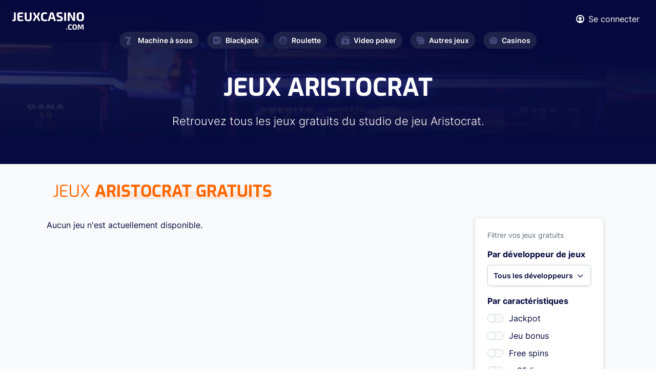

--- FILE ---
content_type: text/html; charset=UTF-8
request_url: https://www.jeuxcasino.com/developpeurs/aristocrat
body_size: 4983
content:
<!DOCTYPE html>
<html lang="fr">
<head>
  <meta charset="UTF-8">

<link rel="preload" href="/fonts/Exo-Regular.woff2" as="font"  type="font/woff2" crossorigin>
<link rel="preload" href="/fonts/Inter600.woff2" as="font"  type="font/woff2" crossorigin>
<link rel="preload" href="/fonts/Inter400.woff2" as="font"  type="font/woff2" crossorigin>
<link rel="preload" href="/fonts/Inter700.woff2?v=2" as="font"  type="font/woff2" crossorigin>
<link rel="preload" href="/fonts/Inter300.woff2" as="font"  type="font/woff2" crossorigin>
<link rel="preload" href="/fonts/Exo-Bold.woff2" as="font"  type="font/woff2" crossorigin>
<link rel="preload" href="/fonts/icomoon.ttf?hsxbtl" as="font" type="font/woff2" crossorigin>

  <meta name="viewport" content="width=device-width, initial-scale=1.0">
  <meta http-equiv="X-UA-Compatible" content="ie=edge">
  <link  rel="stylesheet" href="https://www.jeuxcasino.com/styles/min.css?r=4">
  <link rel="alternate" type="application/rss+xml" title="Dernières Actualités sur JeuxCasino.com" href="https://www.jeuxcasino.com/xml-actu.xml"/>
  <link rel="alternate" type="application/rss+xml" title="Derniers Jeux de Casino sur JeuxCasino.com" href="https://www.jeuxcasino.com/xml-jeux.xml"/>
  <meta name='dmca-site-verification' content='OTkwalJaa2lSbUY2RnNxOVh6UmxlYzB0bVlEK1BPRzdjSjF5dlFrSGtUTT01' />
      <meta name="description" content="Retrouvez tous les jeux de casinos développés par l'éditeur de jeux Aristocrat"/>
        <title>JEUX ARISTOCRAT : développeur Aristocrat en français</title>
<!-- Google tag (gtag.js) -->
<script async src="https://www.googletagmanager.com/gtag/js?id=G-BREJTQ1VMY"></script>
<script>
  window.dataLayer = window.dataLayer || [];
  function gtag(){dataLayer.push(arguments);}
  gtag('js', new Date());

  gtag('config', 'G-BREJTQ1VMY');
</script>
</head>
<body class="homepage">
  <div class="wrapper" id="wrapper">
    <div class="wrapper-inner">

      <header class="header" id="header">
        <div class="header-top">
          <div class="container">
            <div class="flex-wrapper">
              <strong class="logo">
                <a href="https://www.jeuxcasino.com/">
                  <img width="140" height="34" src="https://www.jeuxcasino.com/images/logo.svg" alt="Jeux Casino">
                </a>
              </strong>
              <div class="current-nav-block">
                <span class="main-category"><span class="icon-cards"></span>Blackjack</span>
                <span class="sub-category">Accueil</span>
              </div>
              <div class="header-info">
                <div class="user-block">
                                    <a href="#popup-1" class="login-btn lightbox">
                    <span class="icon-user"></span>
                    <span class="user-text">Se connecter</span>
                  </a>
                  
                  <div class="popup-holder">
                    <div id="popup-1" class="sign-in-popup popup-block">
                      <h2>SE CONNECTER</h2>
                      <div class="sign-in-form">
                        <form method="POST" class="login-form" id="loginform">
                          <div class="errors">
                          </div>
                          <div class="row">
                            <label for="signInEmail">Email</label>
                            <input type="email" id="signInEmail" name="email">
                          </div>
                          <div class="row">
                            <label for="signInPassword">Password</label>
                            <input type="password" id="signInPassword" name="pwd">
                          </div>
                          <div class="btn-holder">
                            <button type="submit" class="btn btn-connexion">SE CONNECTER</button>
                          </div>
                        </form>
                      </div>
                      <a href="#popup-2" class="btn btn-outline lightbox">Créer un compte</a>
                      <div class="link-holder">
                        <a href="#" class="link forgot-password">Mot de passe oublié?</a>
                        <div class="password-reset">
                        <div class="sign-in-form">
                            <form method="POST" class="reinit-form">
                              <div class="row">
                                <label for="signInEmail">Entrez votre email ci-dessous :</label>
                                <input type="email" name="email">
                              </div>
                              <div class="btn-holder">
                                <button type="submit" class="btn btn-recover-pwd">Réinitilisation de mot de passe</button>
                              </div>
                            </form>
                          </div>
                        </div>
                      </div>
                    </div>
                    <div id="popup-2" class="sign-up-popup popup-block">
                      <h2>CRÉER UN COMPTE</h2>
                      <div class="sign-up-form">
                        <form method="POST" class="form-validation inscription-form">
                          <div class="errors">
                          </div>
                          <div class="row">
                            <label for="name">Prénom *</label>
                            <input type="text" id="name" data-required="true" name="name">
                          </div>
                          <div class="row">
                            <label for="last-name">Nom *</label>
                            <input type="text" id="last-name" data-required="true" name="last_name">
                          </div>
                          <div class="row">
                            <label for="signUpEmail">Email *</label>
                            <input type="email" id="signUpEmail" data-required="true" name="email">
                          </div>
                          <div class="row">
                            <label for="signUpPassword">Password *</label>
                            <input type="password" id="signUpPassword" data-required="true" name="password">
                          </div>
                          <div class="btn-holder">
                            <button type="submit" class="btn">REJOINDRE LE CLUB</button>
                          </div>
                        </form>
                      </div>
                      <a href="#popup-1" class="btn btn-outline lightbox">SE CONNECTER</a>
                    </div>
                  </div>
                </div>
                <a href="#" class="nav-opener"><span>Menu</span></a>
              </div>
            </div>
          </div>
        </div>
        <nav id="nav" class="main-nav">
          <ul class="main-nav-list ">
            <li >
              <a href="https://www.jeuxcasino.com/machines-a-sous"><span class="icon-seven"></span>Machine à sous</a>
              <div class="drop-slide">
                <ul class="sub-menu">
                  <li><a href="https://www.jeuxcasino.com/machines-a-sous">Jeux gratuits</a></li>
                  <li><a href="https://www.jeuxcasino.com/machines-a-sous/apprendre">Apprendre</a></li>
                  <li><a href="https://www.jeuxcasino.com/machines-a-sous/actualites">Actualités</a></li>
                </ul>
              </div>
            </li>
            <li >
              <a href="https://www.jeuxcasino.com/blackjack"><span class="icon-cards"></span>Blackjack</a>
              <div class="drop-slide">
                <ul class="sub-menu">
                  <li><a href="https://www.jeuxcasino.com/blackjack">Jeux gratuits</a></li>
                  <li><a href="https://www.jeuxcasino.com/blackjack/apprendre">Apprendre</a></li>
                  <li><a href="https://www.jeuxcasino.com/blackjack/actualites">Actualités</a></li>
                </ul>
              </div>
            </li>
            <li >
              <a href="https://www.jeuxcasino.com/roulette"><span class="icon-roulette"></span>Roulette</a>
              <div class="drop-slide">
                <ul class="sub-menu">
                  <li><a href="https://www.jeuxcasino.com/roulette">Jeux gratuits</a></li>
                  <li><a href="https://www.jeuxcasino.com/roulette/apprendre">Apprendre</a></li>
                  <li><a href="https://www.jeuxcasino.com/roulette/actualites">Actualités</a></li>
                </ul>
              </div>
            </li>
            <li >
              <a href="https://www.jeuxcasino.com/video-poker"><span class="icon-play"></span>Video poker</a>
              <div class="drop-slide">
                <ul class="sub-menu">
                  <li><a href="https://www.jeuxcasino.com/video-poker">Jeux gratuits</a></li>
                  <li><a href="https://www.jeuxcasino.com/video-poker/apprendre">Apprendre</a></li>
                  <li><a href="https://www.jeuxcasino.com/video-poker/actualites">Actualités</a></li>
                </ul>
              </div>
            </li>
            <li >
              <a href="https://www.jeuxcasino.com/"><span class="icon-board-game"></span>Autres jeux</a>
              <div class="drop-slide">
                <ul class="sub-menu">
                  <li><a href="https://www.jeuxcasino.com/poker">Poker</a></li>
                  <li><a href="https://www.jeuxcasino.com/craps">Craps</a></li>
                  <li><a href="https://www.jeuxcasino.com/bingo">Bingo</a></li>
                  <li><a href="https://www.jeuxcasino.com/grattage">Grattage</a></li>
                  <li><a href="https://www.jeuxcasino.com/baccara">Baccara</a></li>
                  <li><a href="https://www.jeuxcasino.com/sic-bo">Sic-Bo</a></li>
                </ul>
              </div>
            </li>
            <li >
              <a href="https://www.jeuxcasino.com/casinos-terrestres"><span class="icon-dice"></span>Casinos</a>
              <div class="drop-slide">
                <ul class="sub-menu">
                  <!-- <li><a href="https://www.jeuxcasino.com/casinos-en-ligne">Casinos en ligne</a></li> -->
                  <li><a href="https://www.jeuxcasino.com/casinos-terrestres">Casinos terrestres</a></li>
                  <li><a href="https://www.jeuxcasino.com/dossiers-casino">Dossiers casinos</a></li></li>
                </ul>
              </div>
            </li>
          </ul>
        </nav>
      </header>
      
      <main id="main">
  <section class="intro intro-news">
    <div class="intro-background" style="background-image:linear-gradient(185.39deg, #060A3D 29.78%, rgba(55, 60, 126, 0.5) 76.09%), url(https://www.jeuxcasino.com/images/category-intro.jpeg);"></div>
    <div class="intro-wrapper">

      <div class="heading-wrapper">
        <h1 class="h1">Jeux Aristocrat</span></h1>
        <div class="text-holder">
          <p>Retrouvez tous les jeux gratuits du studio de jeu Aristocrat.</p>
        </div>
      </div>
    </div>
  </section>

  <section class="games-list-section light-gray-bg">
    <div class="container">
      <div class="section-heading ">
        <h2 class="text-orange">JEUX <strong class="decor-title">Aristocrat GRATUITS</strong></h2>

      </div>
      <div class="two-column-layout">
        <div class="content">
          <div class="games-list games-filter-list">

                        <p>Aucun jeu n'est actuellement disponible.</p>
                      </div>
        </div>
        <div class="sidebar">
          <div class="games-filter grid-item">
            <form action="#">
              <div class="filter-item">
                <span class="subtitle">Filtrer vos jeux gratuits</span>
                <label for="selectOne">
                  <strong>Par développeur de jeux</strong>
                </label>
                <select id="selectOne">
                  <option>Tous les développeurs</option>
                                    <option value="https://www.jeuxcasino.com/developpeurs/amaya-gaming">Amaya Gaming</option>
                                    <option value="https://www.jeuxcasino.com/developpeurs/aristocrat">Aristocrat</option>
                                    <option value="https://www.jeuxcasino.com/developpeurs/b3w">B3W</option>
                                    <option value="https://www.jeuxcasino.com/developpeurs/betsoft">BetSoft</option>
                                    <option value="https://www.jeuxcasino.com/developpeurs/bgaming">BGaming</option>
                                    <option value="https://www.jeuxcasino.com/developpeurs/booming-games">Booming Games</option>
                                    <option value="https://www.jeuxcasino.com/developpeurs/booongo">Booongo</option>
                                    <option value="https://www.jeuxcasino.com/developpeurs/cayetano">Cayetano Gaming</option>
                                    <option value="https://www.jeuxcasino.com/developpeurs/cryptologic">Cryptologic</option>
                                    <option value="https://www.jeuxcasino.com/developpeurs/divers">Divers</option>
                                    <option value="https://www.jeuxcasino.com/developpeurs/elk-studios">ELK Studios</option>
                                    <option value="https://www.jeuxcasino.com/developpeurs/gameart">GameArt</option>
                                    <option value="https://www.jeuxcasino.com/developpeurs/ctxm">GamesOs</option>
                                    <option value="https://www.jeuxcasino.com/developpeurs/gamomat">Gamomat</option>
                                    <option value="https://www.jeuxcasino.com/developpeurs/igt">IGT</option>
                                    <option value="https://www.jeuxcasino.com/developpeurs/isoftbet">ISoftBet</option>
                                    <option value="https://www.jeuxcasino.com/developpeurs/leander-games">Leander Games</option>
                                    <option value="https://www.jeuxcasino.com/developpeurs/mascot">Mascot</option>
                                    <option value="https://www.jeuxcasino.com/developpeurs/microgaming">Microgaming</option>
                                    <option value="https://www.jeuxcasino.com/developpeurs/netent">Netent</option>
                                    <option value="https://www.jeuxcasino.com/developpeurs/nextgen-gaming">NextGen Gaming</option>
                                    <option value="https://www.jeuxcasino.com/developpeurs/no-limit-city">NoLimit City</option>
                                    <option value="https://www.jeuxcasino.com/developpeurs/novomatic">Novomatic</option>
                                    <option value="https://www.jeuxcasino.com/developpeurs/openbet">OpenBet</option>
                                    <option value="https://www.jeuxcasino.com/developpeurs/pariplay">Pariplay</option>
                                    <option value="https://www.jeuxcasino.com/developpeurs/play-n-go">PlayNGo</option>
                                    <option value="https://www.jeuxcasino.com/developpeurs/playson">Playson</option>
                                    <option value="https://www.jeuxcasino.com/developpeurs/playtech">Playtech</option>
                                    <option value="https://www.jeuxcasino.com/developpeurs/top-game">Pragmatic Play</option>
                                    <option value="https://www.jeuxcasino.com/developpeurs/push-gaming">Push Gaming</option>
                                    <option value="https://www.jeuxcasino.com/developpeurs/quickspin">Quickspin</option>
                                    <option value="https://www.jeuxcasino.com/developpeurs/real-time-gaming">Real Time Gaming</option>
                                    <option value="https://www.jeuxcasino.com/developpeurs/red-rake">Red Rake Gaming</option>
                                    <option value="https://www.jeuxcasino.com/developpeurs/red-tiger-gaming">Red Tiger Gaming</option>
                                    <option value="https://www.jeuxcasino.com/developpeurs/relax-gaming">Relax Gaming</option>
                                    <option value="https://www.jeuxcasino.com/developpeurs/rival-gaming">Rival Gaming </option>
                                    <option value="https://www.jeuxcasino.com/developpeurs/sheriff-gaming">Sheriff Gaming</option>
                                    <option value="https://www.jeuxcasino.com/developpeurs/slotland">Slotland</option>
                                    <option value="https://www.jeuxcasino.com/developpeurs/smartsoft">Smartsoft</option>
                                    <option value="https://www.jeuxcasino.com/developpeurs/the-art-games">The Art of Games</option>
                                    <option value="https://www.jeuxcasino.com/developpeurs/thunderkick">Thunderkick</option>
                                    <option value="https://www.jeuxcasino.com/developpeurs/wazdan">Wazdan</option>
                                    <option value="https://www.jeuxcasino.com/developpeurs/wms">WMS</option>
                                    <option value="https://www.jeuxcasino.com/developpeurs/wm">World Match</option>
                                    <option value="https://www.jeuxcasino.com/developpeurs/yggdrasil-gaming">Yggdrasil Gaming</option>
                                  </select>
              </div>
              <div class="filter-item mobile">
                <select id="selectTwo" multiple class="mobile-filter">
                  <option value="jackpot">Jackpot</option>
                  <option value="jeu-bonus">Jeu bonus</option>
                  <option value="free-spins">Free spins</option>
                  <option value="25-lignes">+ 25 lignes</option>
                  <option value="megaways">Megaways™</option>
                  <option value="5-rouleaux">5 Rouleaux</option>
                  <option value="machine-a-sous-3d">Machine à sous 3D</option>
                </select>
              </div>
              <div class="filter-item desktop">
                <label>
                  <strong>Par caractéristiques</strong>
                </label>
                <div class="check-list check-list-filter-js">
                  <div class="custom-checkbox">
                    <input type="checkbox" id="filterCheckboxOne" value="jackpot">
                    <label for="filterCheckboxOne">Jackpot</label>
                  </div>
                  <div class="custom-checkbox">
                    <input type="checkbox" id="filterCheckboxTwo" value="jeu-bonus">
                    <label for="filterCheckboxTwo">Jeu bonus</label>
                  </div>
                  <div class="custom-checkbox">
                    <input type="checkbox" id="filterCheckboxThree" value="free-spins">
                    <label for="filterCheckboxThree">Free spins</label>
                  </div>
                  <div class="custom-checkbox">
                    <input type="checkbox" id="filterCheckboxFour" value="25-lignes">
                    <label for="filterCheckboxFour">+ 25 lignes</label>
                  </div>
                  <div class="custom-checkbox">
                    <input type="checkbox" id="filterCheckboxFive" value="5-rouleaux">
                    <label for="filterCheckboxFive">5 Rouleaux</label>
                  </div>
                  <div class="custom-checkbox">
                    <input type="checkbox" id="filterCheckboxSix" value="machine-a-sous-3d">
                    <label for="filterCheckboxSix">Machine à sous 3D</label>
                  </div>
                  <div class="custom-checkbox">
                    <input type="checkbox" id="filterCheckboxSeven" value="megaways">
                    <label for="filterCheckboxSeven">Megaways™</label>
                  </div>
                </div>
              </div>
            </form>
          </div>
        </div>
      </div>
    </div>
  </section>

  <section class="games-text about-text-section">
    <div class="decor">
      <img src="https://www.jeuxcasino.com/images/decor-img-01.svg" alt="image description">
    </div>
    <div class="container">
      <div class="section-heading ">
        <h2 class="text-orange">A PROPOS DE <strong class="decor-title">Aristocrat</strong></h2>

        <div class="sub-heading">
          <p>Vous souhaitez tout savoir sur Aristocrat ? Retrouvez notre guide sur le développeur Aristocrat.</p>
        </div>

      </div>
      <div class="two-column-text">
        <div class="column-custom">
          <p><strong>Aristocrat est un d&eacute;veloppeur de jeux de casino live et en ligne qui jouit de plus de 60 ans d&rsquo;exp&eacute;rience dans le domaine du divertissement de jeux d&rsquo;argent.</strong></p>

<p>A la base sp&eacute;cialis&eacute; dans les jeux de casino terrestres, les australiens d&rsquo;Aristocrat ont commenc&eacute; &agrave; s&rsquo;int&eacute;resser aux supports virtuels en lan&ccedil;ant des jeux comme <em>50 Dragons</em>, <em>Zorro</em>, <em>Lucky 88</em> et <em>Queen Of The Nile</em>, sur ordinateur et supports mobile. On compte plus de 2.200 collaborateurs chez Aristocrat.</p>

<p>Son si&egrave;ge social est bas&eacute; &agrave; Sydney et la firme poss&egrave;de des bureaux &agrave; Las Vegas, Macau, en Inde, Europe et Afrique. Il a tenu au fil des ann&eacute;es &agrave; passer des accords avec d&rsquo;autres fournisseurs de jeux comme Amaya Gaming, OpenBet ou Electracade afin d&rsquo;&ecirc;tre le mieux repr&eacute;sent&eacute; possible sur ces activit&eacute;s en ligne.</p>

<p><strong>Aristocrat est l&rsquo;un des d&eacute;veloppeurs de jeux proposant le plus de machines &agrave; sous dans les casinos de Vegas. Il est aussi celui qui a lanc&eacute; pour le premi&egrave;re fois des machines &agrave; 243 lignes de gain. Ce nombre de lignes a &eacute;t&eacute; repris par beaucoup d&rsquo;autres d&eacute;veloppeurs par la suite.</strong></p>

<p>Au niveau des fonctionnalit&eacute;s on retrouve les classiques wilds et free spins, deux options indispensables pour une machine &agrave; sous. Aristocrat aime aussi incorporer des jeux bonus et l&rsquo;option Gamble &agrave; la fin des spins de certaines machines. L&rsquo;option Gamble permet de tenter du quitte ou double sur les gains d&rsquo;un spin.</p>

<p>Il faut noter qu&rsquo;Aristocrat a bien plus d&rsquo;exp&eacute;rience sur les jeux terrestre qu&rsquo;en ligne. <strong>Voici la s&eacute;lection de jeux gratuits que nous vous proposons sur JeuxCasino.com, en sachant que cette liste sera actualis&eacute;e r&eacute;guli&egrave;rement.</strong></p>
        </div>
      </div>
    </div>
  </section>
</main>
      <footer class="footer" id="footer">
        <div class="container">
          <div class="footer-top">
            <nav class="footer-nav">
              <ul class="footer-nav-list">
                <li>
                  <span class="item-title"><span class="icon-cards"></span>Blackjack<span class="accordion-icon"></span></span>
                  <div class="drop-slide">
                    <ul class="sub-list">
                      <li><a href="https://www.jeuxcasino.com/blackjack">Jeux Blackjack</a></li>
                      <li><a href="https://www.jeuxcasino.com/blackjack/apprendre">Stratégie Blackjack</a></li>
                      <li><a href="https://www.jeuxcasino.com/blackjack/actualites">Actualités</a></li>
                    </ul>
                  </div>
                </li>
                <li>
                  <span class="item-title"><span class="icon-seven"></span>Machine à sous<span class="accordion-icon"></span></span>
                  <div class="drop-slide">
                    <ul class="sub-list">
                      <li><a href="https://www.jeuxcasino.com/machines-a-sous">Jeux gratuits</a></li>
                      <li><a href="https://www.jeuxcasino.com/machines-a-sous/apprendre">Stratégie</a></li>
                      <li><a href="https://www.jeuxcasino.com/machines-a-sous/actualites">Actualités</a></li>
                    </ul>
                  </div>
                </li>
                <li>
                  <span class="item-title"><span class="icon-roulette"></span>Roulette<span class="accordion-icon"></span></span>
                  <div class="drop-slide">
                    <ul class="sub-list">
                      <li><a href="https://www.jeuxcasino.com/roulette">Jeux Roulette</a></li>
                      <li><a href="https://www.jeuxcasino.com/roulette/apprendre">Stratégie Roulette</a></li>
                      <li><a href="https://www.jeuxcasino.com/roulette/actualites">Actualités</a></li>
                    </ul>
                  </div>
                </li>
                <li>
                  <span class="item-title"><span class="icon-play"></span>Video Poker<span class="accordion-icon"></span></span>
                  <div class="drop-slide">
                    <ul class="sub-list">
                      <li><a href="https://www.jeuxcasino.com/video-poker">Jeux gratuits</a></li>
                      <li><a href="https://www.jeuxcasino.com/video-poker/apprendre">Apprendre</a></li>
                      <li><a href="https://www.jeuxcasino.com/video-poker/actualites">Actualités</a></li>
                    </ul>
                  </div>
                </li>
                <li>
                  <span class="item-title"><span class="icon-board-game"></span>Autre jeux<span class="accordion-icon"></span></span>
                  <div class="drop-slide">
                    <ul class="sub-list">
                      <li><a href="https://www.jeuxcasino.com/">Poker</a></li>
                      <li><a href="https://www.jeuxcasino.com/">Craps</a></li>
                      <li><a href="https://www.jeuxcasino.com/">Baccara</a></li>
                      <li><a href="https://www.jeuxcasino.com/">Grattage</a></li>
                    </ul>
                  </div>
                </li>
                <li>
                  <span class="item-title"><span class="icon-dice"></span>Casino<span class="accordion-icon"></span></span>
                  <div class="drop-slide">
                    <ul class="sub-list">
                      <!-- <li><a href="https://www.jeuxcasino.com/casinos-en-ligne">Casinos en ligne</a></li> -->
                      <li><a href="https://www.jeuxcasino.com/casinos-terrestres">Casinos Terrestres</a></li>
                      <li><a href="https://www.jeuxcasino.com/dossiers-casino">Dossiers Casino</a></li>
                    </ul>
                  </div>
                </li>
              </ul>
            </nav>
          </div>
          <div class="footer-bottom">
            <strong class="logo">
              <a href="https://www.jeuxcasino.com/">
                <img width="130" height="70" loading="lazy" src="https://www.jeuxcasino.com/images/logo-dark.svg" alt="Jeux Casino">
              </a>
            </strong>
            <nav class="navigation">
              <ul>
                <li><a href="https://www.jeuxcasino.com/a-propos">À propos</a></li>
                <li><a href="https://www.jeuxcasino.com/mentions-legales">Mentions légales</a></li>
                <li><a href="https://www.jeuxcasino.com/a-propos#contact">Contact</a></li>
                <li><a href="https://www.dmca.com/Protection/Status.aspx?ID=d04d3d26-1101-49ef-a176-49a5b82636fe&refurl=https://www.jeuxcasino.com/" target="_blank" rel="noreferrer">DMCA Protection</a></li>
                <li><span class="copyright-text">Copyright </span>© 2023</li>
              </ul>
            </nav>
          </div>
        </div>
      </footer>
    </div>
  </div>
  <script>
    var id_freegame = false;
</script>

  

  <script defer src="https://www.jeuxcasino.com/js/jquery.js?r=4"></script>
  <script defer src="https://www.jeuxcasino.com/js/common.js?r=4"></script>
  <script defer src="https://www.jeuxcasino.com/js/custom.js?r=4"></script> 
  <script defer src="//a.mailmunch.co/app/v1/site.js"
      id="mailmunch-script"
      data-mailmunch-site-id="130051"
      async="async">
  </script>
</body>
</html>

--- FILE ---
content_type: image/svg+xml
request_url: https://www.jeuxcasino.com/images/decor-img-01.svg
body_size: 2996
content:
<svg width="632" height="705" viewBox="0 0 632 705" fill="none" xmlns="http://www.w3.org/2000/svg">
<g opacity="0.05">
<path d="M111.838 207.535C103.707 215.576 90.4735 215.573 82.3425 207.535C74.2101 199.491 74.2101 186.409 82.3425 178.368C90.4721 170.324 103.705 170.327 111.838 178.368C115.908 182.394 122.512 182.397 126.584 178.365C130.657 174.339 130.657 167.81 126.584 163.784C110.322 147.702 83.8555 147.7 67.5921 163.787C51.3274 179.868 51.3274 206.039 67.5921 222.117C83.8555 238.199 110.32 238.199 126.584 222.117C130.657 218.091 130.657 211.56 126.584 207.535C122.512 203.506 115.908 203.506 111.838 207.535Z" fill="#363A65"/>
<path d="M205.027 220.244L181.564 158.372C180.036 154.348 176.146 151.685 171.801 151.685C167.455 151.685 163.561 154.349 162.037 158.372L138.573 220.244C136.548 225.578 139.284 231.521 144.674 233.521C150.069 235.516 156.078 232.819 158.102 227.485L159.474 223.865H184.127L185.501 227.485C187.07 231.627 191.043 234.178 195.265 234.178C196.481 234.178 197.719 233.969 198.926 233.519C204.316 231.521 207.049 225.578 205.027 220.244ZM167.292 203.241L171.799 191.362L176.302 203.241H167.292Z" fill="#363A65"/>
<path d="M242.395 182.618C239.519 182.618 237.18 180.305 237.18 177.462C237.18 174.621 239.519 172.308 242.395 172.308H249.695C255.455 172.308 260.123 167.692 260.123 161.995C260.123 156.298 255.455 151.685 249.695 151.685H242.395C228.019 151.685 216.325 163.249 216.325 177.462C216.325 191.677 228.019 203.242 242.395 203.242C245.271 203.242 247.61 205.557 247.61 208.398C247.61 211.239 245.272 213.555 242.395 213.555H226.752C220.994 213.555 216.325 218.168 216.325 223.865C216.325 229.562 220.994 234.178 226.752 234.178H242.395C256.772 234.178 268.467 222.614 268.467 208.398C268.467 194.183 256.772 182.618 242.395 182.618Z" fill="#363A65"/>
<path d="M315.657 213.555H310.791V172.308H315.657C321.417 172.308 326.085 167.692 326.085 161.995C326.085 156.298 321.417 151.685 315.657 151.685H285.067C279.308 151.685 274.64 156.298 274.64 161.995C274.64 167.692 279.308 172.308 285.067 172.308H289.933V213.555H285.067C279.308 213.555 274.64 218.168 274.64 223.865C274.64 229.562 279.308 234.178 285.067 234.178H315.657C321.417 234.178 326.085 229.562 326.085 223.865C326.085 218.168 321.417 213.555 315.657 213.555Z" fill="#363A65"/>
<path d="M394.421 151.683C388.661 151.683 383.993 156.296 383.993 161.993V192.366L356.945 155.898C354.278 152.305 349.578 150.809 345.292 152.197C341.006 153.583 338.109 157.54 338.109 161.995V223.868C338.109 229.565 342.778 234.178 348.536 234.178C354.295 234.178 358.965 229.565 358.965 223.868V193.495L386.011 229.963C388.012 232.665 391.163 234.177 394.423 234.177C395.505 234.177 396.596 234.01 397.666 233.664C401.953 232.278 404.851 228.322 404.851 223.864V161.993C404.85 156.299 400.181 151.683 394.421 151.683Z" fill="#363A65"/>
<path d="M454.891 151.685C431.892 151.685 413.178 170.186 413.178 192.929C413.178 215.674 431.892 234.178 454.891 234.178C477.892 234.178 496.606 215.674 496.606 192.929C496.606 170.186 477.892 151.685 454.891 151.685ZM454.891 213.555C443.392 213.555 434.036 204.302 434.036 192.929C434.036 181.559 443.392 172.308 454.891 172.308C466.392 172.308 475.748 181.561 475.748 192.929C475.748 204.302 466.39 213.555 454.891 213.555Z" fill="#363A65"/>
<path d="M577.506 223.096C573.548 203.221 557.689 187.519 537.599 183.578C532.887 142.472 497.504 110.427 454.695 110.427H397.235C391.928 48.8923 339.581 0.420898 276 0.420898C212.419 0.420898 160.072 48.8923 154.765 110.427H97.3047C54.4957 110.427 19.1126 142.472 14.3998 183.577C-5.68917 187.518 -21.5492 203.22 -25.507 223.095C-56.2551 227.336 -80 253.508 -80 285.061V673.519C-80 679.216 -75.3317 683.832 -69.5703 683.832H86.875V694.146C86.875 696.855 87.9875 699.523 89.9344 701.434C91.8673 703.358 94.5499 704.459 97.3047 704.459H454.695C457.447 704.459 460.133 703.358 462.066 701.434C464.013 699.523 465.125 696.855 465.125 694.146V683.832H621.57C627.332 683.832 632 679.216 632 673.519V285.061C632 253.508 608.255 227.336 577.506 223.096ZM-26.4609 663.207H-59.1406V285.061C-59.1406 265.248 -45.1718 248.599 -26.4609 244.238V663.207ZM276 21.047C328.072 21.047 371.049 60.2834 376.284 110.427H217.816C222.674 83.4534 246.613 62.2993 276 62.2993C295.455 62.2993 313.686 71.8148 324.768 87.7781C328.018 92.4588 334.516 93.6579 339.273 90.4457C344.015 87.228 345.224 80.7913 341.97 76.1037C327.036 54.5425 302.366 41.6732 276 41.6732C235.462 41.6732 201.831 71.6622 196.714 110.427H175.716C180.951 60.2834 223.928 21.047 276 21.047ZM97.3047 131.053H454.695C489.201 131.053 517.273 158.812 517.273 192.931C517.273 227.051 489.201 254.81 454.695 254.81H97.3047C62.7991 254.81 34.7266 227.051 34.7266 192.931C34.7266 158.812 62.7991 131.053 97.3047 131.053ZM265.57 683.833H180.742V397.818C180.756 392.895 184.803 388.893 189.781 388.88H265.57V683.833ZM371.258 683.833H286.43V388.88H362.219C367.197 388.893 371.244 392.895 371.258 397.818V683.833ZM557.602 663.206H465.125V430.132C465.125 424.438 460.453 419.819 454.695 419.819C448.937 419.819 444.266 424.438 444.266 430.132V683.833H392.117V397.818C392.117 397.691 392.117 397.566 392.114 397.441C392.114 397.418 392.113 397.397 392.113 397.374C392.112 397.269 392.11 397.165 392.107 397.059C392.107 397.048 392.106 397.035 392.106 397.026C391.904 389.428 388.812 382.311 383.356 376.917C377.899 371.521 370.703 368.464 363.02 368.265C363.009 368.265 362.996 368.263 362.985 368.263C362.879 368.26 362.774 368.259 362.668 368.258C362.646 368.256 362.623 368.256 362.6 368.256C362.473 368.255 362.345 368.254 362.219 368.254H189.781C189.653 368.254 189.527 368.255 189.4 368.256C189.378 368.256 189.354 368.256 189.332 368.258C189.226 368.259 189.121 368.26 189.015 368.263C189.003 368.263 188.991 368.265 188.98 368.265C181.298 368.464 174.101 371.521 168.644 376.917C163.188 382.311 160.096 389.428 159.894 397.026C159.894 397.037 159.893 397.049 159.893 397.059C159.89 397.163 159.888 397.268 159.887 397.374C159.887 397.397 159.886 397.418 159.886 397.441C159.884 397.567 159.883 397.693 159.883 397.818V683.833H107.734V388.88C107.734 369.6 115.327 351.478 129.122 337.837C142.917 324.196 161.244 316.688 180.742 316.688H371.258C390.74 316.688 409.083 324.196 422.878 337.837C436.673 351.478 444.266 369.6 444.266 388.88C444.266 394.559 448.937 399.193 454.695 399.193C460.453 399.193 465.125 394.559 465.125 388.88C465.125 364.057 455.203 340.621 437.631 323.247C419.656 305.472 395.758 296.062 371.258 296.062H180.742C155.043 296.062 131.497 306.308 114.368 323.247C96.7971 340.62 86.875 364.054 86.875 388.88V663.206H-5.60156V232.809C-5.60156 219.814 2.92019 208.752 14.728 204.797C20.563 244.689 55.3704 275.436 97.3047 275.436H454.695C496.63 275.436 531.437 244.689 537.272 204.797C549.08 208.752 557.602 219.814 557.602 232.809V663.206ZM611.141 663.206H578.461V244.238C597.172 248.599 611.141 265.248 611.141 285.061V663.206Z" fill="#363A65"/>
<path d="M234.281 644.395C228.523 644.395 223.852 649.015 223.852 654.708C223.852 660.416 228.523 665.021 234.281 665.021C240.038 665.021 244.711 660.414 244.711 654.708C244.711 649.015 240.038 644.395 234.281 644.395Z" fill="#363A65"/>
<path d="M234.281 604.959C228.523 604.959 223.852 609.579 223.852 615.286C223.852 620.964 228.523 625.585 234.281 625.585C240.038 625.585 244.711 620.965 244.711 615.286C244.711 609.581 240.038 604.959 234.281 604.959Z" fill="#363A65"/>
<path d="M234.281 407.801C228.523 407.801 223.852 412.407 223.852 418.1C223.852 423.805 228.523 428.427 234.281 428.427C240.038 428.427 244.711 423.806 244.711 418.1C244.711 412.406 240.038 407.801 234.281 407.801Z" fill="#363A65"/>
<path d="M234.281 507.287C240.041 507.287 244.711 502.67 244.711 496.974C244.711 491.278 240.041 486.661 234.281 486.661C228.521 486.661 223.852 491.278 223.852 496.974C223.852 502.67 228.521 507.287 234.281 507.287Z" fill="#363A65"/>
<path d="M234.281 526.098C228.523 526.098 223.852 530.705 223.852 536.411C223.852 542.104 228.523 546.724 234.281 546.724C240.038 546.724 244.711 542.104 244.711 536.411C244.711 530.705 240.038 526.098 234.281 526.098Z" fill="#363A65"/>
<path d="M234.281 565.536C228.523 565.536 223.852 570.142 223.852 575.835C223.852 581.54 228.523 586.162 234.281 586.162C240.038 586.162 244.711 581.541 244.711 575.835C244.711 570.141 240.038 565.536 234.281 565.536Z" fill="#363A65"/>
<path d="M234.281 467.85C240.041 467.85 244.711 463.233 244.711 457.537C244.711 451.841 240.041 447.224 234.281 447.224C228.521 447.224 223.852 451.841 223.852 457.537C223.852 463.233 228.521 467.85 234.281 467.85Z" fill="#363A65"/>
<path d="M317.719 486.565C311.96 486.565 307.289 491.171 307.289 496.863C307.289 502.571 311.96 507.176 317.719 507.176C323.476 507.176 328.148 502.569 328.148 496.863C328.148 491.17 323.476 486.565 317.719 486.565Z" fill="#363A65"/>
<path d="M317.719 546.615C323.479 546.615 328.148 541.997 328.148 536.301C328.148 530.606 323.479 525.988 317.719 525.988C311.959 525.988 307.289 530.606 307.289 536.301C307.289 541.997 311.959 546.615 317.719 546.615Z" fill="#363A65"/>
<path d="M317.719 586.052C323.479 586.052 328.148 581.434 328.148 575.739C328.148 570.043 323.479 565.426 317.719 565.426C311.959 565.426 307.289 570.043 307.289 575.739C307.289 581.434 311.959 586.052 317.719 586.052Z" fill="#363A65"/>
<path d="M317.719 604.861C311.96 604.861 307.289 609.469 307.289 615.174C307.289 620.869 311.96 625.488 317.719 625.488C323.476 625.488 328.148 620.869 328.148 615.174C328.148 609.469 323.476 604.861 317.719 604.861Z" fill="#363A65"/>
<path d="M317.719 644.285C311.96 644.285 307.289 648.905 307.289 654.613C307.289 660.292 311.96 664.911 317.719 664.911C323.476 664.911 328.148 660.292 328.148 654.613C328.148 648.906 323.476 644.285 317.719 644.285Z" fill="#363A65"/>
<path d="M317.719 428.317C323.479 428.317 328.148 423.7 328.148 418.004C328.148 412.308 323.479 407.691 317.719 407.691C311.959 407.691 307.289 412.308 307.289 418.004C307.289 423.7 311.959 428.317 317.719 428.317Z" fill="#363A65"/>
<path d="M317.719 447.113C311.96 447.113 307.289 451.733 307.289 457.44C307.289 463.134 311.96 467.753 317.719 467.753C323.476 467.753 328.148 463.134 328.148 457.44C328.148 451.735 323.476 447.113 317.719 447.113Z" fill="#363A65"/>
</g>
</svg>


--- FILE ---
content_type: image/svg+xml
request_url: https://www.jeuxcasino.com/images/logo.svg
body_size: 8723
content:
<svg width="140" height="34" viewBox="0 0 140 34" fill="none" xmlns="http://www.w3.org/2000/svg">
<path d="M5.88785 0.339666C6.01393 0.339237 6.13885 0.363604 6.2555 0.411377C6.37214 0.45915 6.47821 0.529393 6.56767 0.618095C6.65712 0.706797 6.7282 0.812222 6.77684 0.928349C6.82548 1.04448 6.85074 1.16903 6.85117 1.29491V13.7849C6.85117 14.9507 6.51207 15.8407 5.83388 16.4546C5.15569 17.0686 4.20491 17.3761 2.98154 17.3772C2.63402 17.3745 2.28685 17.3543 1.94136 17.3168C1.54066 17.276 1.15304 17.2205 0.776871 17.1535H0.770329C0.5254 17.1059 0.308922 16.9643 0.16735 16.7592C0.0257782 16.554 -0.029605 16.3017 0.0130855 16.0562L0.137385 15.292C0.174623 15.0674 0.290629 14.8632 0.464689 14.7161C0.63875 14.5689 0.859533 14.4883 1.08762 14.4886H1.47196C2.58084 14.4886 3.13583 14.0358 3.13692 13.1301V1.29491C3.13735 1.16903 3.1626 1.04448 3.21125 0.928349C3.25989 0.812222 3.33097 0.706797 3.42042 0.618095C3.50987 0.529393 3.61595 0.45915 3.73259 0.411377C3.84923 0.363604 3.97416 0.339237 4.10023 0.339666H5.88785Z" fill="white"/>
<path d="M13.6631 0.267761C14.5768 0.267761 15.4992 0.271571 16.4304 0.279191C17.3615 0.286812 18.2758 0.306951 19.1731 0.339608C19.5869 0.354304 19.9909 0.375532 20.3785 0.400025C20.5519 0.409349 20.7217 0.453034 20.878 0.528534C21.0343 0.604034 21.174 0.709839 21.2889 0.839783C21.4038 0.969727 21.4917 1.12121 21.5474 1.2854C21.6031 1.4496 21.6255 1.62322 21.6133 1.79614L21.6019 1.98066C21.5782 2.3139 21.4285 2.62569 21.1831 2.8528C20.9377 3.07992 20.615 3.20536 20.2804 3.20369H15.0353C14.8687 3.19113 14.7012 3.2126 14.5432 3.26678C14.3852 3.32096 14.2398 3.40673 14.1161 3.51884C13.896 3.77392 13.7861 4.10562 13.8103 4.44142V12.9847C13.7861 13.3205 13.896 13.6522 14.1161 13.9073C14.3211 14.1174 14.6275 14.2224 15.0353 14.2224H20.2804C20.6155 14.2213 20.9385 14.3476 21.1836 14.5757C21.4288 14.8038 21.5778 15.1165 21.6002 15.4504L21.6117 15.6136C21.6218 15.7863 21.5978 15.9592 21.541 16.1226C21.4842 16.286 21.3957 16.4366 21.2806 16.5658C21.1655 16.695 21.026 16.8002 20.87 16.8756C20.7141 16.9509 20.5449 16.9949 20.372 17.0049C19.9849 17.0277 19.5847 17.0484 19.1715 17.0669C18.273 17.1083 17.3588 17.1328 16.4287 17.1404C15.4987 17.148 14.5762 17.1518 13.6614 17.1518C12.5831 17.1518 11.7108 16.8405 11.0446 16.2178C10.3784 15.5951 10.0513 14.7841 10.0633 13.7848V3.64131C10.0633 2.6213 10.3937 1.80485 11.0544 1.19198C11.7152 0.579099 12.5847 0.271027 13.6631 0.267761ZM11.8264 7.06221H19.2991C19.6478 7.0609 19.9829 7.19764 20.2309 7.44249C20.4789 7.68733 20.6196 8.02031 20.6222 8.36852C20.6196 8.71672 20.4789 9.04971 20.2309 9.29455C19.9829 9.53939 19.6478 9.67613 19.2991 9.67483H11.8264C11.4779 9.6757 11.1432 9.53877 10.8956 9.29397C10.648 9.04917 10.5075 8.71644 10.5049 8.36852C10.5075 8.0206 10.648 7.68786 10.8956 7.44306C11.1432 7.19827 11.4779 7.06133 11.8264 7.06221Z" fill="white"/>
<path d="M36.3327 0.339692C36.5321 0.338833 36.7298 0.377231 36.9144 0.452692C37.099 0.528153 37.2668 0.639197 37.4084 0.779474C37.55 0.919751 37.6625 1.08651 37.7394 1.27022C37.8164 1.45393 37.8564 1.65098 37.857 1.85011V10.4113C37.857 12.1117 37.6449 13.4752 37.2208 14.5017C36.8361 15.4866 36.0864 16.2859 35.1273 16.7339C34.1558 17.1955 32.8621 17.4262 31.2462 17.4262C29.5322 17.4262 28.1606 17.1955 27.1313 16.7339C26.1305 16.3011 25.3335 15.5025 24.9037 14.5017C24.4458 13.4741 24.2168 12.1106 24.2168 10.4113V1.85011C24.2185 1.44808 24.38 1.06317 24.6659 0.779954C24.9517 0.496741 25.3384 0.33839 25.7411 0.339692H26.4395C26.6392 0.338402 26.8372 0.376482 27.0222 0.45175C27.2071 0.527018 27.3754 0.637993 27.5173 0.778313C27.6592 0.918633 27.772 1.08554 27.8492 1.26946C27.9263 1.45338 27.9664 1.6507 27.967 1.85011V10.4113C27.967 11.4646 28.0619 12.2843 28.2483 12.8754C28.3176 13.1378 28.439 13.3836 28.6053 13.5982C28.7716 13.8128 28.9795 13.9918 29.2166 14.1245C29.6734 14.3673 30.2856 14.4887 31.0533 14.4887C31.8209 14.4887 32.4276 14.3673 32.8736 14.1245C33.108 13.9902 33.3133 13.8106 33.4773 13.5961C33.6413 13.3816 33.7608 13.1366 33.8287 12.8754C34.0168 12.2843 34.1117 11.4646 34.1117 10.4113V1.85011C34.1123 1.65098 34.1523 1.45393 34.2292 1.27022C34.3062 1.08651 34.4187 0.919751 34.5603 0.779474C34.7018 0.639197 34.8697 0.528153 35.0543 0.452692C35.2388 0.377231 35.4365 0.338833 35.636 0.339692H36.3327Z" fill="white"/>
<path d="M44.121 0.989528L47.4885 8.00115C47.562 8.15405 47.6001 8.32145 47.6001 8.49102C47.6001 8.66058 47.562 8.82798 47.4885 8.98088L43.8315 16.4448C43.7361 16.6375 43.5885 16.7997 43.4056 16.9131C43.2226 17.0265 43.0116 17.0866 42.7963 17.0865H41.5811C41.3851 17.0867 41.1924 17.0365 41.0214 16.941C40.8503 16.8454 40.7067 16.7077 40.6043 16.5409C40.5019 16.374 40.4441 16.1838 40.4364 15.9883C40.4288 15.7928 40.4715 15.5986 40.5605 15.4243L43.8871 9.01027C43.9694 8.85037 44.0122 8.67321 44.0122 8.49346C44.0122 8.31372 43.9694 8.13656 43.8871 7.97666L40.8516 1.99375C40.7642 1.81913 40.723 1.62506 40.732 1.43004C40.741 1.23502 40.7999 1.04555 40.903 0.879696C41.0062 0.713841 41.1502 0.577127 41.3213 0.482588C41.4923 0.388049 41.6848 0.338835 41.8804 0.339638H43.0808C43.2979 0.339222 43.5107 0.399994 43.6947 0.514963C43.8787 0.629932 44.0265 0.794428 44.121 0.989528ZM49.1469 8.44529C49.1469 8.74844 49.0263 9.03918 48.8116 9.25353C48.5969 9.46789 48.3057 9.58832 48.0021 9.58832H46.4484C46.1447 9.58832 45.8535 9.46789 45.6388 9.25353C45.4241 9.03918 45.3035 8.74844 45.3035 8.44529C45.3035 8.14215 45.4241 7.85141 45.6388 7.63706C45.8535 7.4227 46.1447 7.30227 46.4484 7.30227H47.9906C48.1419 7.30076 48.292 7.32921 48.4323 7.38598C48.5725 7.44274 48.7001 7.5267 48.8076 7.63299C48.9151 7.73928 49.0005 7.86579 49.0587 8.00522C49.117 8.14465 49.147 8.29422 49.1469 8.44529ZM53.8082 1.99539L50.7596 7.97339C50.6772 8.13441 50.6342 8.31265 50.6342 8.49346C50.6342 8.67428 50.6772 8.85252 50.7596 9.01354L54.1026 15.421C54.1924 15.5955 54.2358 15.7902 54.2284 15.9864C54.221 16.1825 54.1632 16.3734 54.0605 16.5407C53.9578 16.708 53.8137 16.8462 53.642 16.9418C53.4704 17.0374 53.2769 17.0872 53.0804 17.0865H51.8701C51.6547 17.0866 51.4437 17.0265 51.2607 16.9131C51.0778 16.7997 50.9303 16.6375 50.8348 16.4448L47.1843 8.98088C47.1109 8.82798 47.0728 8.66058 47.0728 8.49102C47.0728 8.32145 47.1109 8.15405 47.1843 8.00115L50.5486 0.989528C50.6417 0.793458 50.7889 0.627915 50.9728 0.512251C51.1567 0.396588 51.3698 0.335584 51.5871 0.336372H52.7843C52.9801 0.335985 53.1728 0.38574 53.3438 0.480882C53.5148 0.576024 53.6586 0.713373 53.7613 0.879803C53.864 1.04623 53.9222 1.23618 53.9305 1.43149C53.9387 1.62681 53.8966 1.82095 53.8082 1.99539Z" fill="white"/>
<path d="M63.0324 0.0490112C63.8327 0.0490112 64.5142 0.0691502 65.0768 0.109428C65.6394 0.149706 66.1579 0.210123 66.6322 0.290679L66.7401 0.310273C67.1109 0.376322 67.4429 0.58011 67.6692 0.880638C67.8956 1.18117 67.9996 1.55613 67.9602 1.9301V1.95949C67.9163 2.33569 67.7309 2.6812 67.4416 2.92613C67.1522 3.17106 66.7805 3.29714 66.4016 3.27887H66.3198C65.87 3.26254 65.3892 3.24947 64.874 3.24131C64.3588 3.23314 63.7439 3.22988 63.0259 3.22988C62.1939 3.22988 61.5447 3.39317 61.078 3.71975C60.6113 4.04632 60.2809 4.60858 60.0869 5.40652C59.8906 6.20772 59.7925 7.3121 59.7925 8.71965C59.7925 10.1272 59.8906 11.2316 60.0869 12.0328C60.2875 12.8285 60.62 13.3897 61.0845 13.7163C61.549 14.0429 62.1983 14.2062 63.0324 14.2062C64.1593 14.2062 65.1046 14.1898 65.8733 14.1572C66.1612 14.1457 66.449 14.1294 66.7369 14.1115C67.1179 14.0857 67.4943 14.2068 67.7885 14.4498C68.0827 14.6928 68.2724 15.0393 68.3184 15.4178C68.3628 15.7887 68.2656 16.1627 68.0461 16.4653C67.8267 16.768 67.5011 16.9769 67.1343 17.0506C66.7827 17.1241 66.4278 17.1829 66.0679 17.2303C65.0605 17.3474 64.0467 17.4019 63.0324 17.3936C61.2879 17.3936 59.8879 17.1143 58.8324 16.5559C57.777 15.9974 57.0175 15.0819 56.5542 13.8094C56.0897 12.5499 55.8574 10.8511 55.8574 8.71312C55.8574 6.57512 56.0897 4.87638 56.5542 3.61687C57.0197 2.35519 57.7792 1.44513 58.8324 0.886683C59.8857 0.328235 61.2857 0.0490112 63.0324 0.0490112Z" fill="white"/>
<path d="M78.9006 0.339682C79.1954 0.33597 79.483 0.430171 79.7183 0.607475C79.9531 0.779506 80.1226 1.02585 80.1992 1.30635L84.9422 16.5673C84.9603 16.6269 84.9642 16.69 84.9535 16.7514C84.9429 16.8128 84.9179 16.8708 84.8807 16.9208C84.8435 16.9709 84.795 17.0115 84.7392 17.0394C84.6835 17.0673 84.6219 17.0818 84.5595 17.0817H81.5812C81.4939 17.0818 81.409 17.0535 81.3393 17.001C81.2697 16.9486 81.2191 16.8748 81.1952 16.791L77.8244 4.78114C77.759 4.50681 77.6936 4.22759 77.6282 3.94346C77.5889 3.78018 77.5529 3.61689 77.5186 3.4536C77.5001 3.36342 77.4508 3.28243 77.3793 3.22438C77.3077 3.16634 77.2182 3.13482 77.1261 3.13519C77.0327 3.13519 76.9423 3.16786 76.8706 3.22753C76.7989 3.2872 76.7504 3.37009 76.7335 3.46176C76.7025 3.62505 76.6697 3.78834 76.6354 3.95163C76.5787 4.23575 76.5095 4.51498 76.4277 4.7893L73.0569 16.8041C73.033 16.8879 72.9824 16.9616 72.9128 17.0141C72.8431 17.0665 72.7582 17.0949 72.6709 17.0947H69.673C69.6105 17.0952 69.5487 17.081 69.4927 17.0532C69.4368 17.0253 69.3881 16.9847 69.3509 16.9346C69.3136 16.8845 69.2886 16.8263 69.2781 16.7647C69.2676 16.7032 69.2718 16.64 69.2903 16.5804L74.0529 1.30635C74.1277 1.02452 74.296 0.776377 74.5305 0.602577C74.7656 0.424937 75.0534 0.330697 75.3483 0.334783L78.9006 0.339682ZM81.4961 10.2758V12.2712C81.4961 12.3237 81.4858 12.3756 81.4656 12.424C81.4454 12.4725 81.4159 12.5165 81.3787 12.5535C81.3414 12.5905 81.2973 12.6198 81.2487 12.6398C81.2001 12.6597 81.148 12.6698 81.0954 12.6696H73.1305C73.0245 12.6696 72.9228 12.6277 72.8477 12.553C72.7726 12.4783 72.7302 12.377 72.7298 12.2712V10.2758C72.7302 10.17 72.7726 10.0686 72.8477 9.99397C72.9228 9.9193 73.0245 9.87738 73.1305 9.87738H81.0954C81.148 9.87716 81.2001 9.88731 81.2487 9.90724C81.2973 9.92716 81.3414 9.95648 81.3787 9.99349C81.4159 10.0305 81.4454 10.0745 81.4656 10.123C81.4858 10.1714 81.4961 10.2233 81.4961 10.2758Z" fill="white"/>
<path d="M92.395 0.0245141C93.228 0.0245141 94.1341 0.0691464 95.1132 0.158411C95.6625 0.207853 96.2085 0.28799 96.7487 0.398445C97.0851 0.465272 97.3847 0.654469 97.5893 0.929334C97.7939 1.2042 97.8889 1.54514 97.856 1.88601C97.8207 2.23223 97.6559 2.55244 97.3946 2.78276C97.1333 3.01308 96.7947 3.13659 96.4462 3.12863L95.2097 3.10251C94.247 3.08618 93.3005 3.07801 92.3705 3.07801C91.9125 3.07801 91.5244 3.08999 91.206 3.11394C90.9411 3.12823 90.6818 3.196 90.4438 3.31315C90.2509 3.41403 90.1023 3.58275 90.0268 3.78669C89.9342 4.06828 89.8926 4.36412 89.9041 4.66028C89.9041 5.22689 90.0399 5.64002 90.3081 5.89801C90.5763 6.15601 91.0392 6.38788 91.6917 6.60179L94.9497 7.6452C96.3039 8.09914 97.2427 8.7142 97.766 9.49036C98.2894 10.2665 98.5505 11.2855 98.5494 12.5471C98.572 13.3539 98.4559 14.1586 98.206 14.9262C98.0062 15.518 97.6302 16.0348 97.1282 16.4073C96.5451 16.8012 95.8823 17.0621 95.1868 17.1715C94.2148 17.3392 93.2292 17.4163 92.2429 17.4017C91.6868 17.4017 90.8947 17.3652 89.8665 17.2923C89.1041 17.2341 88.3453 17.136 87.5932 16.9984C87.2503 16.9402 86.942 16.7551 86.7297 16.48C86.5175 16.2048 86.417 15.8599 86.4483 15.5141L86.4581 15.4031C86.4916 15.0539 86.6566 14.7305 86.9199 14.4983C87.1831 14.2661 87.5249 14.1424 87.8761 14.1523C88.3122 14.1621 88.7162 14.1735 89.088 14.1865C89.7978 14.2116 90.4057 14.2274 90.9116 14.2339C91.4175 14.2404 91.8586 14.2448 92.2347 14.247C92.7479 14.2591 93.2609 14.2181 93.7656 14.1245C93.9211 14.1011 94.0701 14.0455 94.2027 13.9611C94.3354 13.8767 94.4489 13.7655 94.5359 13.6346C94.7016 13.3128 94.7778 12.9525 94.7567 12.5912C94.7671 12.272 94.7114 11.954 94.5931 11.6572C94.4895 11.4253 94.3156 11.2317 94.0959 11.1037C93.7905 10.9392 93.4658 10.813 93.1294 10.7281L89.6948 9.56221C88.4038 9.09303 87.4896 8.47852 86.952 7.71868C86.4145 6.95884 86.1419 5.95516 86.1343 4.70764C86.1343 3.7377 86.2531 2.94902 86.4908 2.34158C86.7026 1.76669 87.087 1.27112 87.5915 0.922602C88.1774 0.550092 88.8377 0.309898 89.5263 0.218828C90.4758 0.0778797 91.4351 0.0129017 92.395 0.0245141Z" fill="white"/>
<path d="M104.908 2.18484V15.2479C104.908 15.4911 104.859 15.7317 104.765 15.9561C104.671 16.1804 104.533 16.384 104.361 16.5554C104.188 16.7267 103.983 16.8624 103.758 16.9547C103.532 17.0469 103.291 17.094 103.047 17.0931C102.804 17.094 102.562 17.0469 102.337 16.9547C102.112 16.8624 101.907 16.7267 101.734 16.5554C101.561 16.384 101.424 16.1804 101.33 15.9561C101.236 15.7317 101.187 15.4911 101.186 15.2479V2.18484C101.187 1.94167 101.236 1.70105 101.33 1.47672C101.424 1.25239 101.561 1.04874 101.734 0.8774C101.907 0.70606 102.112 0.570385 102.337 0.478122C102.562 0.385858 102.804 0.338813 103.047 0.339672C103.291 0.338813 103.532 0.385858 103.758 0.478122C103.983 0.570385 104.188 0.70606 104.361 0.8774C104.533 1.04874 104.671 1.25239 104.765 1.47672C104.859 1.70105 104.908 1.94167 104.908 2.18484Z" fill="white"/>
<path d="M122.613 0.489854V15.6071C122.612 15.8022 122.573 15.9952 122.498 16.1752C122.422 16.3551 122.312 16.5184 122.173 16.6558C122.035 16.7932 121.87 16.902 121.69 16.9759C121.509 17.0498 121.315 17.0874 121.12 17.0865H119.209C118.875 17.1102 118.544 17.0109 118.279 16.8073C118.029 16.5699 117.83 16.2851 117.692 15.9696L113.014 7.1847C112.818 6.8124 112.626 6.39982 112.438 5.94697C112.265 5.52895 112.116 5.12563 111.992 4.737C111.983 4.70756 111.965 4.68177 111.94 4.66352C111.915 4.64526 111.885 4.63552 111.855 4.63576C111.834 4.63533 111.813 4.63941 111.794 4.64772C111.775 4.65603 111.758 4.66837 111.744 4.68389C111.73 4.69941 111.72 4.71775 111.714 4.73763C111.708 4.75751 111.706 4.77846 111.709 4.79905C111.75 5.18278 111.784 5.5714 111.814 5.96167C111.846 6.40744 111.863 6.84669 111.863 7.28431V16.9445C111.863 16.983 111.847 17.02 111.82 17.0472C111.793 17.0745 111.756 17.0898 111.717 17.0898H108.458C108.419 17.0898 108.382 17.0745 108.355 17.0472C108.327 17.02 108.312 16.983 108.312 16.9445V1.67533C108.312 0.784863 108.769 0.339628 109.683 0.339628H111.716C112.038 0.316811 112.358 0.416538 112.61 0.618852C112.856 0.862737 113.058 1.14586 113.21 1.45652L117.741 9.97531C117.936 10.3476 118.14 10.7602 118.352 11.213C118.55 11.6376 118.743 12.0768 118.928 12.5291C118.939 12.5561 118.957 12.5792 118.981 12.5956C119.005 12.6119 119.033 12.6206 119.062 12.6206H119.098C119.119 12.6205 119.139 12.6161 119.158 12.6076C119.177 12.5991 119.193 12.5867 119.207 12.5713C119.221 12.5558 119.231 12.5377 119.237 12.5181C119.243 12.4984 119.245 12.4777 119.242 12.4573C119.201 12.0262 119.17 11.6066 119.149 11.1951C119.125 10.7346 119.112 10.2779 119.111 9.82508L119.087 0.489854C119.087 0.470631 119.091 0.451599 119.098 0.43386C119.105 0.416121 119.116 0.400027 119.13 0.386511C119.144 0.372994 119.16 0.362324 119.178 0.355117C119.196 0.347911 119.215 0.344311 119.234 0.344527H122.467C122.486 0.344527 122.505 0.348286 122.523 0.35559C122.541 0.362893 122.557 0.373598 122.57 0.387092C122.584 0.400587 122.595 0.416608 122.602 0.43424C122.609 0.451872 122.613 0.47077 122.613 0.489854Z" fill="white"/>
<path d="M132.727 3.72855e-06C133.876 -0.0243807 135.023 0.118641 136.131 0.424555C136.995 0.669249 137.771 1.15799 138.365 1.8321C138.929 2.48526 139.342 3.37518 139.601 4.50188C139.861 5.62857 139.994 7.03231 140 8.7131C140 10.3971 139.869 11.8009 139.608 12.9243C139.346 14.0477 138.932 14.9377 138.365 15.5941C137.77 16.2698 136.992 16.7587 136.124 17.0016C133.89 17.5677 131.551 17.5677 129.317 17.0016C128.447 16.7565 127.665 16.2682 127.063 15.5941C126.492 14.9409 126.076 14.051 125.815 12.9243C125.555 11.7976 125.424 10.3939 125.423 8.7131C125.423 7.03122 125.554 5.62748 125.815 4.50188C126.077 3.37627 126.493 2.48635 127.063 1.8321C127.667 1.15698 128.451 0.668524 129.324 0.424555C130.431 0.118526 131.578 -0.0244972 132.727 3.72855e-06ZM132.727 2.9392C131.862 2.9392 131.189 3.10957 130.707 3.4503C130.225 3.79103 129.882 4.37723 129.678 5.20892C129.472 6.04169 129.369 7.20975 129.369 8.7131C129.369 10.2164 129.471 11.3812 129.675 12.2075C129.88 13.05 130.223 13.6406 130.704 13.9792C131.185 14.3177 131.858 14.4875 132.724 14.4886C133.573 14.4886 134.238 14.3188 134.719 13.9792C135.2 13.6395 135.543 13.049 135.748 12.2075C135.953 11.366 136.055 10.2012 136.054 8.7131C136.054 7.20757 135.952 6.03843 135.748 5.20565C135.544 4.37288 135.201 3.78667 134.719 3.44703C134.24 3.10848 133.576 2.9392 132.727 2.9392Z" fill="white"/>
<path d="M106.515 31.5686C106.727 31.5438 106.94 31.6023 107.109 31.7319C107.221 31.843 107.272 32.0405 107.272 32.3247V33.0268C107.272 33.3109 107.217 33.5085 107.109 33.6195C107.001 33.7306 106.799 33.7828 106.515 33.7828H105.959C105.854 33.8081 105.744 33.806 105.639 33.7768C105.535 33.7475 105.44 33.6921 105.364 33.6158C105.287 33.5394 105.231 33.4448 105.202 33.3408C105.172 33.2368 105.17 33.127 105.195 33.0219V32.3312C105.17 32.226 105.172 32.1162 105.202 32.0123C105.232 31.9083 105.287 31.8136 105.364 31.7371C105.44 31.6607 105.535 31.6051 105.639 31.5756C105.743 31.5461 105.853 31.5437 105.959 31.5686H106.515Z" fill="white"/>
<path d="M112.996 23.5136C113.475 23.5136 113.884 23.5267 114.221 23.5495C114.558 23.5724 114.875 23.6116 115.152 23.6606C115.416 23.7061 115.678 23.7655 115.937 23.8386C115.963 23.8458 115.987 23.8622 116.002 23.885C116.018 23.9077 116.025 23.9353 116.022 23.9627L115.868 25.3963C115.864 25.4256 115.85 25.4524 115.827 25.4712C115.804 25.49 115.775 25.4995 115.745 25.4976C115.466 25.4812 115.206 25.4698 114.969 25.4616C114.7 25.4518 114.411 25.4437 114.103 25.4388C113.796 25.4339 113.426 25.4388 112.996 25.4388C112.587 25.4147 112.18 25.5168 111.83 25.7311C111.552 25.927 111.354 26.265 111.236 26.7484C111.104 27.4033 111.045 28.0709 111.061 28.7389C111.045 29.4095 111.103 30.0799 111.236 30.7375C111.354 31.2208 111.552 31.5599 111.83 31.7548C112.18 31.9691 112.587 32.0711 112.996 32.0471C113.672 32.0471 114.237 32.0373 114.697 32.0177C115.119 32.0014 115.536 31.9703 115.948 31.9279C115.963 31.9261 115.978 31.9273 115.993 31.9314C116.007 31.9355 116.021 31.9425 116.033 31.952C116.044 31.9614 116.054 31.9731 116.061 31.9863C116.068 31.9996 116.073 32.0141 116.074 32.0291L116.238 33.4595C116.241 33.4865 116.234 33.5137 116.219 33.5364C116.204 33.5591 116.182 33.5758 116.156 33.5836C115.716 33.7153 115.267 33.8114 114.812 33.871C114.208 33.9408 113.6 33.9724 112.993 33.9657C111.948 33.9657 111.11 33.7975 110.479 33.4612C109.832 33.1045 109.344 32.5156 109.115 31.8136C108.836 31.0516 108.696 30.0267 108.696 28.7389C108.696 27.451 108.836 26.4261 109.115 25.6641C109.344 24.9621 109.832 24.3732 110.479 24.0165C111.111 23.6813 111.95 23.5136 112.996 23.5136Z" fill="white"/>
<path d="M121.692 23.4875C122.381 23.4724 123.068 23.5587 123.731 23.7438C124.251 23.8916 124.717 24.1865 125.072 24.5929C125.445 25.0629 125.699 25.615 125.813 26.203C125.984 27.0372 126.062 27.8876 126.047 28.7389C126.063 29.5918 125.984 30.4438 125.813 31.2796C125.699 31.8676 125.445 32.4197 125.072 32.8897C124.717 33.2961 124.251 33.5911 123.731 33.7388C122.394 34.0806 120.992 34.0806 119.654 33.7388C119.132 33.5903 118.664 33.2957 118.305 32.8897C117.928 32.4218 117.671 31.8691 117.557 31.2796C117.385 30.444 117.306 29.5919 117.322 28.7389C117.306 27.8858 117.385 27.0337 117.557 26.1981C117.671 25.6086 117.928 25.0559 118.305 24.588C118.664 24.182 119.132 23.8874 119.654 23.7389C120.317 23.5555 121.004 23.4708 121.692 23.4875ZM121.692 25.2592C121.174 25.2592 120.771 25.3615 120.483 25.5661C120.194 25.7719 119.993 26.1262 119.867 26.6275C119.726 27.3259 119.664 28.0381 119.683 28.7503C119.665 29.4576 119.727 30.1647 119.867 30.8583C119.989 31.3662 120.194 31.7221 120.483 31.9279C120.773 32.1336 121.173 32.2349 121.692 32.2349C122.113 32.2585 122.53 32.1513 122.887 31.9279C123.175 31.7221 123.381 31.3656 123.504 30.8583C123.644 30.1609 123.706 29.45 123.687 28.7389C123.706 28.0267 123.644 27.3146 123.504 26.6161C123.382 26.1153 123.176 25.7616 122.887 25.5547C122.529 25.3353 122.111 25.2321 121.692 25.2592Z" fill="white"/>
<path d="M138.116 23.6932C138.645 23.6932 138.917 23.9654 138.934 24.5097L139.31 33.6718C139.31 33.6873 139.308 33.7027 139.302 33.7172C139.296 33.7316 139.288 33.7448 139.277 33.7559C139.266 33.767 139.253 33.7759 139.239 33.7819C139.225 33.7879 139.209 33.791 139.194 33.791H137.362C137.332 33.791 137.304 33.7797 137.283 33.7593C137.261 33.7389 137.249 33.7111 137.247 33.6816L136.92 25.527C136.919 25.4974 136.906 25.4695 136.884 25.4492C136.863 25.4288 136.834 25.4175 136.804 25.4176H136.742C136.716 25.4172 136.691 25.4255 136.671 25.4412C136.65 25.4569 136.636 25.4791 136.629 25.5041L135.025 31.7091C134.936 32.1783 134.643 32.4129 134.145 32.4129H132.737C132.237 32.4129 131.934 32.1783 131.827 31.7091L130.221 25.5041C130.215 25.4792 130.201 25.4571 130.181 25.4414C130.161 25.4256 130.136 25.4172 130.11 25.4176H130.061C130.031 25.4176 130.003 25.4291 129.981 25.4499C129.96 25.4706 129.947 25.4989 129.947 25.5286L129.646 33.68C129.645 33.7097 129.632 33.738 129.611 33.7587C129.59 33.7794 129.561 33.791 129.531 33.791H127.678C127.663 33.791 127.647 33.7879 127.633 33.7819C127.619 33.7758 127.606 33.767 127.595 33.7558C127.585 33.7447 127.576 33.7315 127.571 33.7171C127.565 33.7026 127.563 33.6872 127.564 33.6718L127.94 24.5097C127.959 23.9654 128.238 23.6932 128.775 23.6932H130.872C131.351 23.6932 131.644 23.9322 131.752 24.4101L133.061 29.49C133.119 29.7251 133.168 29.9619 133.208 30.2003C133.242 30.4093 133.28 30.6199 133.321 30.8306C133.326 30.8571 133.34 30.881 133.361 30.8983C133.382 30.9155 133.408 30.9251 133.435 30.9253C133.462 30.9254 133.488 30.9161 133.508 30.8991C133.529 30.8821 133.543 30.8585 133.548 30.8322C133.59 30.62 133.631 30.4093 133.669 30.2003C133.713 29.9619 133.759 29.7202 133.808 29.4753L135.098 24.4133C135.124 24.2033 135.229 24.0113 135.393 23.8776C135.558 23.7438 135.767 23.6789 135.978 23.6965L138.116 23.6932Z" fill="white"/>
</svg>
